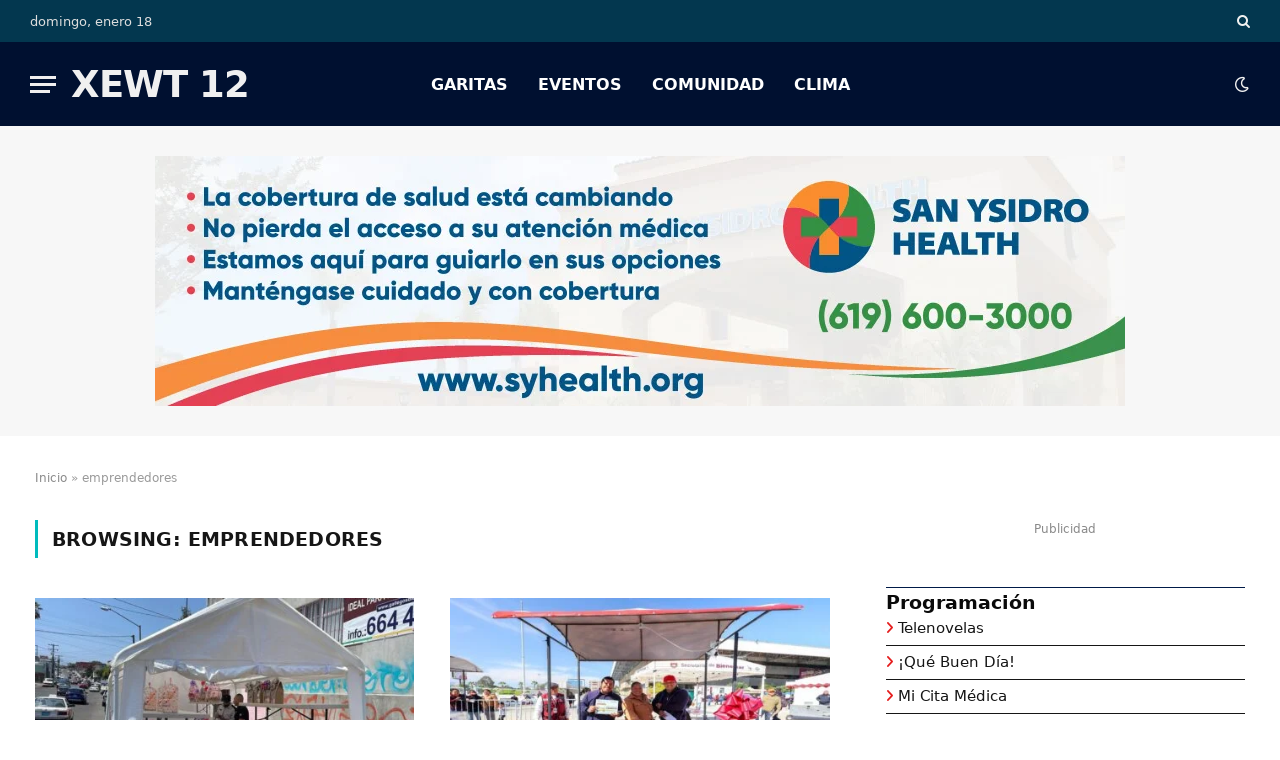

--- FILE ---
content_type: text/html; charset=UTF-8
request_url: https://xewt12.com/tag/emprendedores/
body_size: 21078
content:
<!DOCTYPE html><html lang="es" class="s-light site-s-light"><head><script data-no-optimize="1">var litespeed_docref=sessionStorage.getItem("litespeed_docref");litespeed_docref&&(Object.defineProperty(document,"referrer",{get:function(){return litespeed_docref}}),sessionStorage.removeItem("litespeed_docref"));</script> <meta charset="UTF-8" /><meta name="viewport" content="width=device-width, initial-scale=1" /><meta name='robots' content='index, follow, max-image-preview:large, max-snippet:-1, max-video-preview:-1' /><title>emprendedores archivos - XEWT 12</title><link rel="preload" as="font" href="https://xewt12.com/wp-content/themes/smart-mag/css/icons/fonts/ts-icons.woff2?v3.2" type="font/woff2" crossorigin="anonymous" /><link rel="canonical" href="https://xewt12.com/tag/emprendedores/" /><meta property="og:locale" content="es_MX" /><meta property="og:type" content="article" /><meta property="og:title" content="emprendedores archivos - XEWT 12" /><meta property="og:url" content="https://xewt12.com/tag/emprendedores/" /><meta property="og:site_name" content="XEWT 12" /><meta name="twitter:card" content="summary_large_image" /><meta name="twitter:site" content="@televisacalif" /> <script type="application/ld+json" class="yoast-schema-graph">{"@context":"https://schema.org","@graph":[{"@type":"CollectionPage","@id":"https://xewt12.com/tag/emprendedores/","url":"https://xewt12.com/tag/emprendedores/","name":"emprendedores archivos - XEWT 12","isPartOf":{"@id":"https://xewt12.com/#website"},"primaryImageOfPage":{"@id":"https://xewt12.com/tag/emprendedores/#primaryimage"},"image":{"@id":"https://xewt12.com/tag/emprendedores/#primaryimage"},"thumbnailUrl":"https://xewt12.com/wp-content/uploads/2024/05/Apoyan-a-mas-de-250-emprendedores-durante-festividades-por-Dia-de-las-Madres.jpg","breadcrumb":{"@id":"https://xewt12.com/tag/emprendedores/#breadcrumb"},"inLanguage":"es"},{"@type":"ImageObject","inLanguage":"es","@id":"https://xewt12.com/tag/emprendedores/#primaryimage","url":"https://xewt12.com/wp-content/uploads/2024/05/Apoyan-a-mas-de-250-emprendedores-durante-festividades-por-Dia-de-las-Madres.jpg","contentUrl":"https://xewt12.com/wp-content/uploads/2024/05/Apoyan-a-mas-de-250-emprendedores-durante-festividades-por-Dia-de-las-Madres.jpg","width":1200,"height":675},{"@type":"BreadcrumbList","@id":"https://xewt12.com/tag/emprendedores/#breadcrumb","itemListElement":[{"@type":"ListItem","position":1,"name":"Inicio","item":"https://xewt12.com/"},{"@type":"ListItem","position":2,"name":"emprendedores"}]},{"@type":"WebSite","@id":"https://xewt12.com/#website","url":"https://xewt12.com/","name":"XEWT 12","description":"Canal 12","publisher":{"@id":"https://xewt12.com/#organization"},"potentialAction":[{"@type":"SearchAction","target":{"@type":"EntryPoint","urlTemplate":"https://xewt12.com/?s={search_term_string}"},"query-input":{"@type":"PropertyValueSpecification","valueRequired":true,"valueName":"search_term_string"}}],"inLanguage":"es"},{"@type":"Organization","@id":"https://xewt12.com/#organization","name":"XEWT 12","alternateName":"Televisa Canal 12","url":"https://xewt12.com/","logo":{"@type":"ImageObject","inLanguage":"es","@id":"https://xewt12.com/#/schema/logo/image/","url":"https://xewt12.com/wp-content/uploads/2023/06/logo-retina.png","contentUrl":"https://xewt12.com/wp-content/uploads/2023/06/logo-retina.png","width":228,"height":98,"caption":"XEWT 12"},"image":{"@id":"https://xewt12.com/#/schema/logo/image/"},"sameAs":["https://www.facebook.com/TelevisaCalifornias","https://x.com/televisacalif","https://www.instagram.com/televisacalifornias"]}]}</script> <link rel='dns-prefetch' href='//www.googletagmanager.com' /><link rel='dns-prefetch' href='//use.fontawesome.com' /><link rel='dns-prefetch' href='//fonts.googleapis.com' /><link rel="alternate" type="application/rss+xml" title="XEWT 12 &raquo; Feed" href="https://xewt12.com/feed/" /><link rel="alternate" type="application/rss+xml" title="XEWT 12 &raquo; RSS de los comentarios" href="https://xewt12.com/comments/feed/" /><link rel="alternate" type="application/rss+xml" title="XEWT 12 &raquo; emprendedores RSS de la etiqueta" href="https://xewt12.com/tag/emprendedores/feed/" /><style id='wp-img-auto-sizes-contain-inline-css' type='text/css'>img:is([sizes=auto i],[sizes^="auto," i]){contain-intrinsic-size:3000px 1500px}
/*# sourceURL=wp-img-auto-sizes-contain-inline-css */</style><link data-optimized="2" rel="stylesheet" href="https://xewt12.com/wp-content/litespeed/css/c9a0316e5653439e307e7990ef97bbd5.css?ver=82eb0" /><style id='wp-block-paragraph-inline-css' type='text/css'>.is-small-text{font-size:.875em}.is-regular-text{font-size:1em}.is-large-text{font-size:2.25em}.is-larger-text{font-size:3em}.has-drop-cap:not(:focus):first-letter{float:left;font-size:8.4em;font-style:normal;font-weight:100;line-height:.68;margin:.05em .1em 0 0;text-transform:uppercase}body.rtl .has-drop-cap:not(:focus):first-letter{float:none;margin-left:.1em}p.has-drop-cap.has-background{overflow:hidden}:root :where(p.has-background){padding:1.25em 2.375em}:where(p.has-text-color:not(.has-link-color)) a{color:inherit}p.has-text-align-left[style*="writing-mode:vertical-lr"],p.has-text-align-right[style*="writing-mode:vertical-rl"]{rotate:180deg}
/*# sourceURL=https://xewt12.com/wp-includes/blocks/paragraph/style.min.css */</style><style id='global-styles-inline-css' type='text/css'>:root{--wp--preset--aspect-ratio--square: 1;--wp--preset--aspect-ratio--4-3: 4/3;--wp--preset--aspect-ratio--3-4: 3/4;--wp--preset--aspect-ratio--3-2: 3/2;--wp--preset--aspect-ratio--2-3: 2/3;--wp--preset--aspect-ratio--16-9: 16/9;--wp--preset--aspect-ratio--9-16: 9/16;--wp--preset--color--black: #000000;--wp--preset--color--cyan-bluish-gray: #abb8c3;--wp--preset--color--white: #ffffff;--wp--preset--color--pale-pink: #f78da7;--wp--preset--color--vivid-red: #cf2e2e;--wp--preset--color--luminous-vivid-orange: #ff6900;--wp--preset--color--luminous-vivid-amber: #fcb900;--wp--preset--color--light-green-cyan: #7bdcb5;--wp--preset--color--vivid-green-cyan: #00d084;--wp--preset--color--pale-cyan-blue: #8ed1fc;--wp--preset--color--vivid-cyan-blue: #0693e3;--wp--preset--color--vivid-purple: #9b51e0;--wp--preset--gradient--vivid-cyan-blue-to-vivid-purple: linear-gradient(135deg,rgb(6,147,227) 0%,rgb(155,81,224) 100%);--wp--preset--gradient--light-green-cyan-to-vivid-green-cyan: linear-gradient(135deg,rgb(122,220,180) 0%,rgb(0,208,130) 100%);--wp--preset--gradient--luminous-vivid-amber-to-luminous-vivid-orange: linear-gradient(135deg,rgb(252,185,0) 0%,rgb(255,105,0) 100%);--wp--preset--gradient--luminous-vivid-orange-to-vivid-red: linear-gradient(135deg,rgb(255,105,0) 0%,rgb(207,46,46) 100%);--wp--preset--gradient--very-light-gray-to-cyan-bluish-gray: linear-gradient(135deg,rgb(238,238,238) 0%,rgb(169,184,195) 100%);--wp--preset--gradient--cool-to-warm-spectrum: linear-gradient(135deg,rgb(74,234,220) 0%,rgb(151,120,209) 20%,rgb(207,42,186) 40%,rgb(238,44,130) 60%,rgb(251,105,98) 80%,rgb(254,248,76) 100%);--wp--preset--gradient--blush-light-purple: linear-gradient(135deg,rgb(255,206,236) 0%,rgb(152,150,240) 100%);--wp--preset--gradient--blush-bordeaux: linear-gradient(135deg,rgb(254,205,165) 0%,rgb(254,45,45) 50%,rgb(107,0,62) 100%);--wp--preset--gradient--luminous-dusk: linear-gradient(135deg,rgb(255,203,112) 0%,rgb(199,81,192) 50%,rgb(65,88,208) 100%);--wp--preset--gradient--pale-ocean: linear-gradient(135deg,rgb(255,245,203) 0%,rgb(182,227,212) 50%,rgb(51,167,181) 100%);--wp--preset--gradient--electric-grass: linear-gradient(135deg,rgb(202,248,128) 0%,rgb(113,206,126) 100%);--wp--preset--gradient--midnight: linear-gradient(135deg,rgb(2,3,129) 0%,rgb(40,116,252) 100%);--wp--preset--font-size--small: 13px;--wp--preset--font-size--medium: 20px;--wp--preset--font-size--large: 36px;--wp--preset--font-size--x-large: 42px;--wp--preset--spacing--20: 0.44rem;--wp--preset--spacing--30: 0.67rem;--wp--preset--spacing--40: 1rem;--wp--preset--spacing--50: 1.5rem;--wp--preset--spacing--60: 2.25rem;--wp--preset--spacing--70: 3.38rem;--wp--preset--spacing--80: 5.06rem;--wp--preset--shadow--natural: 6px 6px 9px rgba(0, 0, 0, 0.2);--wp--preset--shadow--deep: 12px 12px 50px rgba(0, 0, 0, 0.4);--wp--preset--shadow--sharp: 6px 6px 0px rgba(0, 0, 0, 0.2);--wp--preset--shadow--outlined: 6px 6px 0px -3px rgb(255, 255, 255), 6px 6px rgb(0, 0, 0);--wp--preset--shadow--crisp: 6px 6px 0px rgb(0, 0, 0);}:where(.is-layout-flex){gap: 0.5em;}:where(.is-layout-grid){gap: 0.5em;}body .is-layout-flex{display: flex;}.is-layout-flex{flex-wrap: wrap;align-items: center;}.is-layout-flex > :is(*, div){margin: 0;}body .is-layout-grid{display: grid;}.is-layout-grid > :is(*, div){margin: 0;}:where(.wp-block-columns.is-layout-flex){gap: 2em;}:where(.wp-block-columns.is-layout-grid){gap: 2em;}:where(.wp-block-post-template.is-layout-flex){gap: 1.25em;}:where(.wp-block-post-template.is-layout-grid){gap: 1.25em;}.has-black-color{color: var(--wp--preset--color--black) !important;}.has-cyan-bluish-gray-color{color: var(--wp--preset--color--cyan-bluish-gray) !important;}.has-white-color{color: var(--wp--preset--color--white) !important;}.has-pale-pink-color{color: var(--wp--preset--color--pale-pink) !important;}.has-vivid-red-color{color: var(--wp--preset--color--vivid-red) !important;}.has-luminous-vivid-orange-color{color: var(--wp--preset--color--luminous-vivid-orange) !important;}.has-luminous-vivid-amber-color{color: var(--wp--preset--color--luminous-vivid-amber) !important;}.has-light-green-cyan-color{color: var(--wp--preset--color--light-green-cyan) !important;}.has-vivid-green-cyan-color{color: var(--wp--preset--color--vivid-green-cyan) !important;}.has-pale-cyan-blue-color{color: var(--wp--preset--color--pale-cyan-blue) !important;}.has-vivid-cyan-blue-color{color: var(--wp--preset--color--vivid-cyan-blue) !important;}.has-vivid-purple-color{color: var(--wp--preset--color--vivid-purple) !important;}.has-black-background-color{background-color: var(--wp--preset--color--black) !important;}.has-cyan-bluish-gray-background-color{background-color: var(--wp--preset--color--cyan-bluish-gray) !important;}.has-white-background-color{background-color: var(--wp--preset--color--white) !important;}.has-pale-pink-background-color{background-color: var(--wp--preset--color--pale-pink) !important;}.has-vivid-red-background-color{background-color: var(--wp--preset--color--vivid-red) !important;}.has-luminous-vivid-orange-background-color{background-color: var(--wp--preset--color--luminous-vivid-orange) !important;}.has-luminous-vivid-amber-background-color{background-color: var(--wp--preset--color--luminous-vivid-amber) !important;}.has-light-green-cyan-background-color{background-color: var(--wp--preset--color--light-green-cyan) !important;}.has-vivid-green-cyan-background-color{background-color: var(--wp--preset--color--vivid-green-cyan) !important;}.has-pale-cyan-blue-background-color{background-color: var(--wp--preset--color--pale-cyan-blue) !important;}.has-vivid-cyan-blue-background-color{background-color: var(--wp--preset--color--vivid-cyan-blue) !important;}.has-vivid-purple-background-color{background-color: var(--wp--preset--color--vivid-purple) !important;}.has-black-border-color{border-color: var(--wp--preset--color--black) !important;}.has-cyan-bluish-gray-border-color{border-color: var(--wp--preset--color--cyan-bluish-gray) !important;}.has-white-border-color{border-color: var(--wp--preset--color--white) !important;}.has-pale-pink-border-color{border-color: var(--wp--preset--color--pale-pink) !important;}.has-vivid-red-border-color{border-color: var(--wp--preset--color--vivid-red) !important;}.has-luminous-vivid-orange-border-color{border-color: var(--wp--preset--color--luminous-vivid-orange) !important;}.has-luminous-vivid-amber-border-color{border-color: var(--wp--preset--color--luminous-vivid-amber) !important;}.has-light-green-cyan-border-color{border-color: var(--wp--preset--color--light-green-cyan) !important;}.has-vivid-green-cyan-border-color{border-color: var(--wp--preset--color--vivid-green-cyan) !important;}.has-pale-cyan-blue-border-color{border-color: var(--wp--preset--color--pale-cyan-blue) !important;}.has-vivid-cyan-blue-border-color{border-color: var(--wp--preset--color--vivid-cyan-blue) !important;}.has-vivid-purple-border-color{border-color: var(--wp--preset--color--vivid-purple) !important;}.has-vivid-cyan-blue-to-vivid-purple-gradient-background{background: var(--wp--preset--gradient--vivid-cyan-blue-to-vivid-purple) !important;}.has-light-green-cyan-to-vivid-green-cyan-gradient-background{background: var(--wp--preset--gradient--light-green-cyan-to-vivid-green-cyan) !important;}.has-luminous-vivid-amber-to-luminous-vivid-orange-gradient-background{background: var(--wp--preset--gradient--luminous-vivid-amber-to-luminous-vivid-orange) !important;}.has-luminous-vivid-orange-to-vivid-red-gradient-background{background: var(--wp--preset--gradient--luminous-vivid-orange-to-vivid-red) !important;}.has-very-light-gray-to-cyan-bluish-gray-gradient-background{background: var(--wp--preset--gradient--very-light-gray-to-cyan-bluish-gray) !important;}.has-cool-to-warm-spectrum-gradient-background{background: var(--wp--preset--gradient--cool-to-warm-spectrum) !important;}.has-blush-light-purple-gradient-background{background: var(--wp--preset--gradient--blush-light-purple) !important;}.has-blush-bordeaux-gradient-background{background: var(--wp--preset--gradient--blush-bordeaux) !important;}.has-luminous-dusk-gradient-background{background: var(--wp--preset--gradient--luminous-dusk) !important;}.has-pale-ocean-gradient-background{background: var(--wp--preset--gradient--pale-ocean) !important;}.has-electric-grass-gradient-background{background: var(--wp--preset--gradient--electric-grass) !important;}.has-midnight-gradient-background{background: var(--wp--preset--gradient--midnight) !important;}.has-small-font-size{font-size: var(--wp--preset--font-size--small) !important;}.has-medium-font-size{font-size: var(--wp--preset--font-size--medium) !important;}.has-large-font-size{font-size: var(--wp--preset--font-size--large) !important;}.has-x-large-font-size{font-size: var(--wp--preset--font-size--x-large) !important;}
/*# sourceURL=global-styles-inline-css */</style><style id='classic-theme-styles-inline-css' type='text/css'>/*! This file is auto-generated */
.wp-block-button__link{color:#fff;background-color:#32373c;border-radius:9999px;box-shadow:none;text-decoration:none;padding:calc(.667em + 2px) calc(1.333em + 2px);font-size:1.125em}.wp-block-file__button{background:#32373c;color:#fff;text-decoration:none}
/*# sourceURL=/wp-includes/css/classic-themes.min.css */</style><style id='font-awesome-svg-styles-default-inline-css' type='text/css'>.svg-inline--fa {
  display: inline-block;
  height: 1em;
  overflow: visible;
  vertical-align: -.125em;
}
/*# sourceURL=font-awesome-svg-styles-default-inline-css */</style><style id='font-awesome-svg-styles-inline-css' type='text/css'>.wp-block-font-awesome-icon svg::before,
   .wp-rich-text-font-awesome-icon svg::before {content: unset;}
/*# sourceURL=font-awesome-svg-styles-inline-css */</style><link rel='stylesheet' id='font-awesome-official-css' href='https://use.fontawesome.com/releases/v6.1.1/css/all.css' type='text/css' media='all' integrity="sha384-/frq1SRXYH/bSyou/HUp/hib7RVN1TawQYja658FEOodR/FQBKVqT9Ol+Oz3Olq5" crossorigin="anonymous" /><style id='smartmag-core-inline-css' type='text/css'>:root { --c-main: #00bbbd;
--c-main-rgb: 0,187,189;
--text-font: "Inter", system-ui, -apple-system, "Segoe UI", Arial, sans-serif;
--body-font: "Inter", system-ui, -apple-system, "Segoe UI", Arial, sans-serif;
--title-size-xs: 15px;
--title-size-s: 17px;
--title-fw-bold: 600;
--main-width: 1240px;
--c-excerpts: #111111;
--excerpt-size: 14px; }
.s-dark body { background-color: #0f0f1c; }
.smart-head-main .smart-head-top { --head-h: 42px; background-color: #ededed; }
.s-dark .smart-head-main .smart-head-top,
.smart-head-main .s-dark.smart-head-top { background-color: #03374f; }
.smart-head-main .smart-head-mid { --head-h: 84px; }
.s-dark .smart-head-main .smart-head-mid,
.smart-head-main .s-dark.smart-head-mid { background-color: #001030; }
.navigation-main .menu > li > a { font-size: 16px; text-transform: initial; letter-spacing: 0em; }
.navigation-main { --nav-items-space: 15px; }
.nav-hov-b .menu > li > a:before { border-width: 3px; }
.s-dark .navigation-main { --c-nav: #ffffff; }
.s-dark .navigation { --c-nav-blip: #969696; --c-nav-hov-bg: rgba(255,255,255,0.01); --c-nav-drop-bg: #0b1321; --c-nav-drop-hov-bg: rgba(255,255,255,0.03); }
.smart-head-mobile .smart-head-mid { --head-h: 70px; }
.s-dark .smart-head-mobile .smart-head-mid,
.smart-head-mobile .s-dark.smart-head-mid { background-color: #141c2b; }
.smart-head-mobile .smart-head-mid { border-bottom-width: 0px; }
.s-dark .off-canvas, .off-canvas.s-dark { background-color: #0b1321; }
.navigation-small .menu > li > a { letter-spacing: -.02em; }
.navigation-small { margin-left: calc(-1 * var(--nav-items-space)); }
.s-dark .navigation-small { --c-nav: #dddddd; }
.s-dark .smart-head .ts-button1,
.smart-head .s-dark .ts-button1 { color: #ffffff; background-color: #ff0000; }
.smart-head .ts-button1 { border-color: #910000; }
.s-dark .smart-head .ts-button1,
.smart-head .s-dark .ts-button1 { border-color: #9e0101; }
.smart-head .ts-button1 { border-radius: 45px; height: 26px; line-height: 26px; }
.s-dark .upper-footer { background-color: #001030; }
.upper-footer > .wrap { padding-top: 70px; }
.s-dark .lower-footer { background-color: #001a47; }
.post-meta .meta-item, .post-meta .text-in { font-size: 10px; text-transform: uppercase; }
.post-meta { --p-meta-sep: "\2013"; }
.block-head-c .heading { letter-spacing: 0.02em; }
.block-head-e2 .heading { font-weight: 600; color: var(--c-main); }
.block-head-f { --space-below: 0px; --line-weight: 1px; --c-line: #001a47; }
.s-dark .block-head-f { --c-line: #ffffff; }
.block-head-f { --c-border: #ffffff; }
.s-dark .block-head-f { --c-border: #1f242f; }
.block-head-f .heading { color: #0a0a0a; }
.s-dark .block-head-f .heading { color: #ededed; }
.block-head-f { padding-top: 3px; padding-bottom: 3px; }
.entry-content { font-weight: normal; }
.site-s-light .entry-content { color: #161616; }
.s-dark .entry-content { color: #f2f2f2; }
.post-share-b:not(.is-not-global) .service { background-color: #21bedd; background-color: #31a57f; }
.s-dark .spc-newsletter-c { background-color: #14181f; }
.a-wrap-2:not(._) { margin-top: 0px; }
@media (min-width: 1200px) { .loop-list .post-title { font-size: 22px; } }
@media (min-width: 941px) and (max-width: 1200px) { .navigation-main .menu > li > a { font-size: calc(10px + (16px - 10px) * .7); } }


/*# sourceURL=smartmag-core-inline-css */</style><link rel='stylesheet' id='font-awesome-official-v4shim-css' href='https://use.fontawesome.com/releases/v6.1.1/css/v4-shims.css' type='text/css' media='all' integrity="sha384-4Jczmr1SlicmtiAiHGxwWtSzLJAS97HzJsKGqfC0JtZktLrPXIux1u6GJNVRRqiN" crossorigin="anonymous" /> <script type="litespeed/javascript" data-src="https://xewt12.com/wp-includes/js/jquery/jquery.min.js" id="jquery-core-js"></script> <script id="cookie-notice-front-js-before" type="litespeed/javascript">var cnArgs={"ajaxUrl":"https:\/\/xewt12.com\/wp-admin\/admin-ajax.php","nonce":"29a455c65d","hideEffect":"fade","position":"bottom","onScroll":!1,"onScrollOffset":100,"onClick":!1,"cookieName":"cookie_notice_accepted","cookieTime":2592000,"cookieTimeRejected":2592000,"globalCookie":!1,"redirection":!1,"cache":!0,"revokeCookies":!1,"revokeCookiesOpt":"automatic"}</script> 
 <script type="litespeed/javascript" data-src="https://www.googletagmanager.com/gtag/js?id=GT-5TGBGG4" id="google_gtagjs-js"></script> <script id="google_gtagjs-js-after" type="litespeed/javascript">window.dataLayer=window.dataLayer||[];function gtag(){dataLayer.push(arguments)}
gtag("set","linker",{"domains":["xewt12.com"]});gtag("js",new Date());gtag("set","developer_id.dZTNiMT",!0);gtag("config","GT-5TGBGG4")</script> <link rel="https://api.w.org/" href="https://xewt12.com/wp-json/" /><link rel="alternate" title="JSON" type="application/json" href="https://xewt12.com/wp-json/wp/v2/tags/1140" /><link rel="EditURI" type="application/rsd+xml" title="RSD" href="https://xewt12.com/xmlrpc.php?rsd" /><meta name="generator" content="WordPress 6.9" /><style type="text/css" media="screen">.g { margin:0px; padding:0px; overflow:hidden; line-height:1; zoom:1; }
	.g img { height:auto; }
	.g-col { position:relative; float:left; }
	.g-col:first-child { margin-left: 0; }
	.g-col:last-child { margin-right: 0; }
	.g-wall { display:block; position:fixed; left:0; top:0; width:100%; height:100%; z-index:-1; }
	.woocommerce-page .g, .bbpress-wrapper .g { margin: 20px auto; clear:both; }
	.g-1 { margin:0px 0px 0px 0px; width:100%; max-width:970px; height:100%; max-height:250px; }
	.g-2 { margin:0px 0px 0px 0px; width:100%; max-width:300px; height:100%; max-height:300px; }
	.g-3 { margin:0px 0px 0px 0px; width:100%; max-width:300px; height:100%; max-height:600px; }
	@media only screen and (max-width: 480px) {
		.g-col, .g-dyn, .g-single { width:100%; margin-left:0; margin-right:0; }
		.woocommerce-page .g, .bbpress-wrapper .g { margin: 10px auto; }
	}</style><meta name="generator" content="Site Kit by Google 1.167.0" /> <script type="litespeed/javascript">var BunyadSchemeKey='bunyad-scheme';(()=>{const d=document.documentElement;const c=d.classList;var scheme=localStorage.getItem(BunyadSchemeKey);if(scheme){d.dataset.origClass=c;scheme==='dark'?c.remove('s-light','site-s-light'):c.remove('s-dark','site-s-dark');c.add('site-s-'+scheme,'s-'+scheme)}})()</script> <meta name="generator" content="Elementor 3.33.2; features: e_font_icon_svg, additional_custom_breakpoints; settings: css_print_method-external, google_font-enabled, font_display-auto"><style>.e-con.e-parent:nth-of-type(n+4):not(.e-lazyloaded):not(.e-no-lazyload),
				.e-con.e-parent:nth-of-type(n+4):not(.e-lazyloaded):not(.e-no-lazyload) * {
					background-image: none !important;
				}
				@media screen and (max-height: 1024px) {
					.e-con.e-parent:nth-of-type(n+3):not(.e-lazyloaded):not(.e-no-lazyload),
					.e-con.e-parent:nth-of-type(n+3):not(.e-lazyloaded):not(.e-no-lazyload) * {
						background-image: none !important;
					}
				}
				@media screen and (max-height: 640px) {
					.e-con.e-parent:nth-of-type(n+2):not(.e-lazyloaded):not(.e-no-lazyload),
					.e-con.e-parent:nth-of-type(n+2):not(.e-lazyloaded):not(.e-no-lazyload) * {
						background-image: none !important;
					}
				}</style><style type="text/css" id="wp-custom-css">.s-light .home .main-full {
    background-image: url(https://xewt12.com/wp-content/uploads/2022/06/bkg-tj-sd-xewt-12.jpg.webp);
    background-repeat: no-repeat;
	background-size: contain;
}
.s-dark .home .main-full {
    background-image: url(https://xewt12.com/wp-content/uploads/2022/06/bkg-tj-sd-xewt-12-dark.jpg.webp);
    background-repeat: no-repeat;
	background-size: contain;
}
.navigation-main .menu > li > a {
    text-transform: uppercase;
}
.mobile-menu li a {
    text-transform: uppercase;
}
#menu-programacion li a {
    font-size: 1.1em;
    font-weight: 500;
}
.widget_nav_menu li {
    border-bottom: 1px solid var(--c-nav);
    padding: var(--li-pad, 8px) 0;
}

#menu-programacion li:before{ 
   content: "\f105";
   font-family:"Font Awesome 6 Free";
   font-weight: 900;
   font-style: normal;
   margin:0px 5px 0px 0px;
   text-decoration:none;
	color:#e51c1c;

} 

.widget.col-4.widget_media_image {
    text-align: center;
}
/* Estilos para los Tiempos de Espera en Garitas */

.garita-tiempo {
    display: inline-block; /* Permite aplicar padding y otros estilos */
    padding: 5px 12px;     /* Espacio interno para que no se vea apretado */
    border-radius: 15px;   /* Bordes redondeados */
    font-weight: bold;     /* Texto en negritas */
    color: #ffffff;        /* Color del texto blanco */
    font-size: 14px;       /* Tamaño de la fuente */
    min-width: 80px;       /* Ancho mínimo para que todos tengan un tamaño similar */
    text-align: center;    /* Texto centrado */
    box-shadow: 0 2px 4px rgba(0,0,0,0.1); /* Sombra sutil */
}

/* Color Verde: Tiempo de espera bajo */
.garita-verde {
    background-color: #28a745; /* Un verde agradable */
}

/* Color Amarillo: Tiempo de espera moderado */
.garita-amarillo {
    background-color: #ffc107; /* Un amarillo/ámbar */
    color: #212529; /* Texto oscuro para mejor contraste con el amarillo */
}

/* Color Rojo: Tiempo de espera alto */
.garita-rojo {
    background-color: #dc3545; /* Un rojo claro */
}

/* Estilo para cuando no hay datos disponibles */
.garita-nodata {
    background-color: #6c757d; /* Un gris neutro */
}</style></head><body class="archive tag tag-emprendedores tag-1140 wp-theme-smart-mag wp-child-theme-smart-mag-child cookies-not-set metaslider-plugin right-sidebar has-lb has-lb-sm ts-img-hov-fade layout-normal elementor-default elementor-kit-16"><div class="main-wrap"><div class="off-canvas-backdrop"></div><div class="mobile-menu-container off-canvas s-dark" id="off-canvas"><div class="off-canvas-head">
<a href="#" class="close">
<span class="visuallyhidden">Close Menu</span>
<i class="tsi tsi-times"></i>
</a><div class="ts-logo"></div></div><div class="off-canvas-content"><ul id="menu-menu-lateral" class="mobile-menu"><li id="menu-item-147977" class="menu-item menu-item-type-post_type menu-item-object-page menu-item-147977"><a href="https://xewt12.com/reporte-de-garitas-tijuana-linea-de-san-ysidro-otay-y-tecate/">Reporte de Garitas</a></li><li id="menu-item-147971" class="menu-item menu-item-type-taxonomy menu-item-object-category menu-item-147971"><a href="https://xewt12.com/category/comunidad/">Comunidad</a></li><li id="menu-item-168930" class="menu-item menu-item-type-taxonomy menu-item-object-category menu-item-168930"><a href="https://xewt12.com/category/eventos/">Eventos</a></li><li id="menu-item-147979" class="menu-item menu-item-type-post_type menu-item-object-page menu-item-147979"><a href="https://xewt12.com/contacto/">Contacto</a></li></ul><div class="off-canvas-widgets"><div id="smartmag-block-posts-small-3" class="widget ts-block-widget smartmag-widget-posts-small"><div class="block"><section class="block-wrap block-posts-small block-sc mb-none" data-id="1"><div class="widget-title block-head block-head-ac block-head-b"><h5 class="heading">Noticias recientes</h5></div><div class="block-content"><div class="loop loop-small loop-small-a loop-sep loop-small-sep grid grid-1 md:grid-1 sm:grid-1 xs:grid-1"><article class="l-post small-post small-a-post m-pos-left"><div class="media">
<a href="https://xewt12.com/comunidad/arts-district-liberty-station-recibe-designacion-estatal-como-distrito-cultural/" class="image-link media-ratio ar-bunyad-thumb" title="Arts District Liberty Station recibe designación estatal como Distrito Cultural"><img data-lazyloaded="1" src="[data-uri]" width="114" height="79" data-src="https://xewt12.com/wp-content/uploads/2026/01/Liberty-Station-300x169.jpg" class="attachment-medium size-medium wp-post-image" alt="" data-sizes="(max-width: 114px) 100vw, 114px" title="Arts District Liberty Station recibe designación estatal como Distrito Cultural" decoding="async" data-srcset="https://xewt12.com/wp-content/uploads/2026/01/Liberty-Station-300x169.jpg 300w, https://xewt12.com/wp-content/uploads/2026/01/Liberty-Station-768x432.jpg 768w, https://xewt12.com/wp-content/uploads/2026/01/Liberty-Station-150x84.jpg 150w, https://xewt12.com/wp-content/uploads/2026/01/Liberty-Station-450x253.jpg 450w, https://xewt12.com/wp-content/uploads/2026/01/Liberty-Station.jpg 1000w" /></a></div><div class="content"><div class="post-meta post-meta-a post-meta-left has-below"><h4 class="is-title post-title"><a href="https://xewt12.com/comunidad/arts-district-liberty-station-recibe-designacion-estatal-como-distrito-cultural/">Arts District Liberty Station recibe designación estatal como Distrito Cultural</a></h4><div class="post-meta-items meta-below"><span class="meta-item date"><span class="date-link"><time class="post-date" datetime="2026-01-08T16:23:03-08:00">enero 8, 2026</time></span></span></div></div></div></article><article class="l-post small-post small-a-post m-pos-left"><div class="media">
<a href="https://xewt12.com/comunidad/autoridades-de-salud-del-condado-refuerzan-llamado-a-vacunar-a-ninos-y-adolescentes/" class="image-link media-ratio ar-bunyad-thumb" title="Autoridades de Salud del Condado refuerzan llamado a vacunar a niños y adolescentes"><img data-lazyloaded="1" src="[data-uri]" width="114" height="79" data-src="https://xewt12.com/wp-content/uploads/2026/01/cropped-photo-of-male-doctor-stick-a-band-aid-to-a-2023-11-27-04-49-56-utc-810x540-1-300x200.jpg" class="attachment-medium size-medium wp-post-image" alt="" data-sizes="(max-width: 114px) 100vw, 114px" title="Autoridades de Salud del Condado refuerzan llamado a vacunar a niños y adolescentes" decoding="async" data-srcset="https://xewt12.com/wp-content/uploads/2026/01/cropped-photo-of-male-doctor-stick-a-band-aid-to-a-2023-11-27-04-49-56-utc-810x540-1-300x200.jpg 300w, https://xewt12.com/wp-content/uploads/2026/01/cropped-photo-of-male-doctor-stick-a-band-aid-to-a-2023-11-27-04-49-56-utc-810x540-1-768x512.jpg 768w, https://xewt12.com/wp-content/uploads/2026/01/cropped-photo-of-male-doctor-stick-a-band-aid-to-a-2023-11-27-04-49-56-utc-810x540-1-150x100.jpg 150w, https://xewt12.com/wp-content/uploads/2026/01/cropped-photo-of-male-doctor-stick-a-band-aid-to-a-2023-11-27-04-49-56-utc-810x540-1-450x300.jpg 450w, https://xewt12.com/wp-content/uploads/2026/01/cropped-photo-of-male-doctor-stick-a-band-aid-to-a-2023-11-27-04-49-56-utc-810x540-1.jpg 810w" /></a></div><div class="content"><div class="post-meta post-meta-a post-meta-left has-below"><h4 class="is-title post-title"><a href="https://xewt12.com/comunidad/autoridades-de-salud-del-condado-refuerzan-llamado-a-vacunar-a-ninos-y-adolescentes/">Autoridades de Salud del Condado refuerzan llamado a vacunar a niños y adolescentes</a></h4><div class="post-meta-items meta-below"><span class="meta-item date"><span class="date-link"><time class="post-date" datetime="2026-01-08T16:04:01-08:00">enero 8, 2026</time></span></span></div></div></div></article><article class="l-post small-post small-a-post m-pos-left"><div class="media">
<a href="https://xewt12.com/comunidad/las-noticias-del-condado-de-san-diego-mas-leidas-en-2025/" class="image-link media-ratio ar-bunyad-thumb" title="Las noticias del Condado de San Diego más leídas en 2025"><img data-lazyloaded="1" src="[data-uri]" width="114" height="79" data-src="https://xewt12.com/wp-content/uploads/2026/01/Top-CNC-Stories-2025-Cover-art-Warner-Bros.-Shutterstock-712x540-1-300x228.jpg" class="attachment-medium size-medium wp-post-image" alt="" data-sizes="(max-width: 114px) 100vw, 114px" title="Las noticias del Condado de San Diego más leídas en 2025" decoding="async" data-srcset="https://xewt12.com/wp-content/uploads/2026/01/Top-CNC-Stories-2025-Cover-art-Warner-Bros.-Shutterstock-712x540-1-300x228.jpg 300w, https://xewt12.com/wp-content/uploads/2026/01/Top-CNC-Stories-2025-Cover-art-Warner-Bros.-Shutterstock-712x540-1-150x114.jpg 150w, https://xewt12.com/wp-content/uploads/2026/01/Top-CNC-Stories-2025-Cover-art-Warner-Bros.-Shutterstock-712x540-1-450x341.jpg 450w, https://xewt12.com/wp-content/uploads/2026/01/Top-CNC-Stories-2025-Cover-art-Warner-Bros.-Shutterstock-712x540-1.jpg 712w" /></a></div><div class="content"><div class="post-meta post-meta-a post-meta-left has-below"><h4 class="is-title post-title"><a href="https://xewt12.com/comunidad/las-noticias-del-condado-de-san-diego-mas-leidas-en-2025/">Las noticias del Condado de San Diego más leídas en 2025</a></h4><div class="post-meta-items meta-below"><span class="meta-item date"><span class="date-link"><time class="post-date" datetime="2026-01-08T12:49:28-08:00">enero 8, 2026</time></span></span></div></div></div></article></div></div></section></div></div></div><div class="spc-social-block spc-social spc-social-b smart-head-social">
<a href="https://www.facebook.com/TelevisaCalifornias" class="link service s-facebook" target="_blank" rel="nofollow noopener">
<i class="icon tsi tsi-facebook"></i>					<span class="visuallyhidden">Facebook</span>
</a>
<a href="https://www.twitter.com/televisacalif" class="link service s-twitter" target="_blank" rel="nofollow noopener">
<i class="icon tsi tsi-twitter"></i>					<span class="visuallyhidden">X (Twitter)</span>
</a>
<a href="https://www.instagram.com/televisacalifornias" class="link service s-instagram" target="_blank" rel="nofollow noopener">
<i class="icon tsi tsi-instagram"></i>					<span class="visuallyhidden">Instagram</span>
</a></div></div></div><div class="smart-head smart-head-a smart-head-main" id="smart-head" data-sticky="auto" data-sticky-type="smart" data-sticky-full><div class="smart-head-row smart-head-top s-dark smart-head-row-full"><div class="inner full"><div class="items items-left ">
<span class="h-date">
domingo, enero 18</span></div><div class="items items-center empty"></div><div class="items items-right "><a href="#" class="search-icon has-icon-only is-icon" title="Search">
<i class="tsi tsi-search"></i>
</a></div></div></div><div class="smart-head-row smart-head-mid smart-head-row-3 s-dark has-center-nav smart-head-row-full"><div class="inner full"><div class="items items-left ">
<button class="offcanvas-toggle has-icon" type="button" aria-label="Menu">
<span class="hamburger-icon hamburger-icon-a">
<span class="inner"></span>
</span>
</button>	<a href="https://xewt12.com/" title="XEWT 12" rel="home" class="logo-link ts-logo text-logo">
<span>
XEWT 12
</span>
</a></div><div class="items items-center "><div class="nav-wrap"><nav class="navigation navigation-main nav-hov-b"><ul id="menu-main-menu" class="menu"><li id="menu-item-147959" class="menu-item menu-item-type-post_type menu-item-object-page menu-item-147959"><a href="https://xewt12.com/reporte-de-garitas-tijuana-linea-de-san-ysidro-otay-y-tecate/">Garitas</a></li><li id="menu-item-168931" class="menu-item menu-item-type-taxonomy menu-item-object-category menu-cat-5669 menu-item-168931"><a href="https://xewt12.com/category/eventos/">Eventos</a></li><li id="menu-item-136641" class="menu-item menu-item-type-post_type menu-item-object-page menu-item-136641"><a href="https://xewt12.com/comunidad/">Comunidad</a></li><li id="menu-item-140695" class="menu-item menu-item-type-post_type menu-item-object-page menu-item-140695"><a href="https://xewt12.com/clima/">Clima</a></li></ul></nav></div></div><div class="items items-right "><div class="h-text h-text4"><div onclick="window.location='https://xewt12.com/clima/';" style="cursor: pointer;"><div
class="elfsight-widget-weather elfsight-widget"
data-elfsight-weather-options="%7B%22typeLocation%22%3A%22specificLocation%22%2C%22location%22%3A%22San%20Diego%22%2C%22customLocationName%22%3A%22%22%2C%22lang%22%3A%22es%22%2C%22units%22%3A%22imperial%22%2C%22windUnits%22%3A%22miles%22%2C%22pressureUnits%22%3A%22mb%22%2C%22timeFormat%22%3A%2224%22%2C%22layout%22%3A%22currentWeather%22%2C%22backgroundType%22%3A%22image%22%2C%22backgroundColor%22%3A%22rgb%283%2C%2055%2C%2079%29%22%2C%22dailyForecastBackgroundColor%22%3A%22rgb%28250%2C%20250%2C%20250%29%22%2C%22currentTemperatureSize%22%3A16%2C%22currentWeatherSize%22%3A18%2C%22iconsAnimation%22%3Atrue%2C%22showUnits%22%3Atrue%2C%22showAllDays%22%3Afalse%2C%22widgetId%22%3A%222%22%7D"
data-elfsight-weather-version="1.3.1"
data-elfsight-widget-id="elfsight-weather-2"></div></div></div><div class="scheme-switcher has-icon-only">
<a href="#" class="toggle is-icon toggle-dark" title="Switch to Dark Design - easier on eyes.">
<i class="icon tsi tsi-moon"></i>
</a>
<a href="#" class="toggle is-icon toggle-light" title="Switch to Light Design.">
<i class="icon tsi tsi-bright"></i>
</a></div></div></div></div></div><div class="smart-head smart-head-a smart-head-mobile" id="smart-head-mobile" data-sticky="mid" data-sticky-type="smart" data-sticky-full><div class="smart-head-row smart-head-mid smart-head-row-3 s-dark smart-head-row-full"><div class="inner wrap"><div class="items items-left ">
<button class="offcanvas-toggle has-icon" type="button" aria-label="Menu">
<span class="hamburger-icon hamburger-icon-a">
<span class="inner"></span>
</span>
</button></div><div class="items items-center ">
<a href="https://xewt12.com/" title="XEWT 12" rel="home" class="logo-link ts-logo text-logo">
<span>
XEWT 12
</span>
</a></div><div class="items items-right "><div class="scheme-switcher has-icon-only">
<a href="#" class="toggle is-icon toggle-dark" title="Switch to Dark Design - easier on eyes.">
<i class="icon tsi tsi-moon"></i>
</a>
<a href="#" class="toggle is-icon toggle-light" title="Switch to Light Design.">
<i class="icon tsi tsi-bright"></i>
</a></div><a href="#" class="search-icon has-icon-only is-icon" title="Search">
<i class="tsi tsi-search"></i>
</a></div></div></div></div><div class="a-wrap a-wrap-base a-wrap-2 a-wrap-bg"><div class="g g-1"><div class="g-dyn a-413 c-1"><a class="gofollow" data-track="NDEzLDEsNjA=" href="https://www.syhealth.org/" target="_blank"><img data-lazyloaded="1" src="[data-uri]" width="970" height="250" data-src="https://xewt12.com/wp-content/uploads/2025/10/bnr-970-250-SYH-10.21.25-01.31.26.jpg" /></a></div><div class="g-dyn a-422 c-2"><a class="gofollow" data-track="NDIyLDEsNjA=" href="https://www.swccd.edu/#googtrans(en|es)" target="_blank"><img data-lazyloaded="1" src="[data-uri]" width="970" height="250" data-src="https://xewt12.com/wp-content/uploads/2025/12/Bnr-970x250_SWCCD-WINTER_12.08.25-02.08.26.gif" /></a></div><div class="g-dyn a-419 c-3"><a class="gofollow" data-track="NDE5LDEsNjA=" href="https://enrollnow.cvesd.org/" target="_blank"><img data-lazyloaded="1" src="[data-uri]" width="970" height="250" data-src="https://xewt12.com/wp-content/uploads/2025/11/bnr-970x250-CVESD-12.01.25-02.28.26.jpg" /></a></div></div></div><nav class="breadcrumbs is-full-width breadcrumbs-a" id="breadcrumb"><div class="inner ts-contain "><span><span><a href="https://xewt12.com/">Inicio</a></span> » <span class="breadcrumb_last" aria-current="page">emprendedores</span></span></div></nav><div class="main ts-contain cf right-sidebar"><div class="ts-row"><div class="col-8 main-content"><h1 class="archive-heading">
Browsing: <span>emprendedores</span></h1><section class="block-wrap block-grid mb-none" data-id="2"><div class="block-content"><div class="loop loop-grid loop-grid-base grid grid-2 md:grid-2 xs:grid-1"><article class="l-post grid-post grid-base-post"><div class="media">
<a href="https://xewt12.com/noticias/apoyan-a-mas-de-250-emprendedores-durante-festividades-por-dia-de-las-madres/" class="image-link media-ratio ratio-16-9" title="Apoyan a más de 250 emprendedores durante festividades por Día de las Madres"><img loading="lazy" width="390" height="219" src="https://xewt12.com/wp-content/uploads/2024/05/Apoyan-a-mas-de-250-emprendedores-durante-festividades-por-Dia-de-las-Madres-450x253.jpg.webp" class="attachment-bunyad-grid size-bunyad-grid no-lazy skip-lazy wp-post-image" alt="" sizes="(max-width: 390px) 100vw, 390px" title="Apoyan a más de 250 emprendedores durante festividades por Día de las Madres" decoding="async" srcset="https://xewt12.com/wp-content/uploads/2024/05/Apoyan-a-mas-de-250-emprendedores-durante-festividades-por-Dia-de-las-Madres-450x253.jpg.webp 450w, https://xewt12.com/wp-content/uploads/2024/05/Apoyan-a-mas-de-250-emprendedores-durante-festividades-por-Dia-de-las-Madres-300x169.jpg.webp 300w, https://xewt12.com/wp-content/uploads/2024/05/Apoyan-a-mas-de-250-emprendedores-durante-festividades-por-Dia-de-las-Madres-1024x576.jpg.webp 1024w, https://xewt12.com/wp-content/uploads/2024/05/Apoyan-a-mas-de-250-emprendedores-durante-festividades-por-Dia-de-las-Madres-768x432.jpg.webp 768w, https://xewt12.com/wp-content/uploads/2024/05/Apoyan-a-mas-de-250-emprendedores-durante-festividades-por-Dia-de-las-Madres-150x84.jpg.webp 150w, https://xewt12.com/wp-content/uploads/2024/05/Apoyan-a-mas-de-250-emprendedores-durante-festividades-por-Dia-de-las-Madres.jpg.webp 1200w" /></a></div><div class="content"><div class="post-meta post-meta-a has-below"><h2 class="is-title post-title"><a href="https://xewt12.com/noticias/apoyan-a-mas-de-250-emprendedores-durante-festividades-por-dia-de-las-madres/">Apoyan a más de 250 emprendedores durante festividades por Día de las Madres</a></h2><div class="post-meta-items meta-below"><span class="meta-item post-cat">
<a href="https://xewt12.com/category/noticias/" class="category term-color-29" rel="category">Noticias</a>
</span>
<span class="meta-item date"><span class="date-link"><time class="post-date" datetime="2024-05-14T16:19:11-07:00">mayo 14, 2024</time></span></span></div></div><div class="excerpt"><p>Tijuana, Baja California, 14 de mayo de 2024 &#8211; la Dirección de Inspección y Verificación Municipal, apoyó a más de&hellip;</p></div></div></article><article class="l-post grid-post grid-base-post"><div class="media">
<a href="https://xewt12.com/noticias/entregan-carritos-de-comida-a-emprendedores-de-tijuana/" class="image-link media-ratio ratio-16-9" title="Entregan carritos de comida a emprendedores de Tijuana"><img data-lazyloaded="1" src="[data-uri]" loading="lazy" width="390" height="219" data-src="https://xewt12.com/wp-content/uploads/2024/02/Entregan-carritos-de-comida-a-emprendedores-de-Tijuana-450x253.jpg.webp" class="attachment-bunyad-medium size-bunyad-medium wp-post-image" alt="" data-sizes="(max-width: 390px) 100vw, 390px" title="Entregan carritos de comida a emprendedores de Tijuana" decoding="async" data-srcset="https://xewt12.com/wp-content/uploads/2024/02/Entregan-carritos-de-comida-a-emprendedores-de-Tijuana-450x253.jpg.webp 450w, https://xewt12.com/wp-content/uploads/2024/02/Entregan-carritos-de-comida-a-emprendedores-de-Tijuana-300x169.jpg.webp 300w, https://xewt12.com/wp-content/uploads/2024/02/Entregan-carritos-de-comida-a-emprendedores-de-Tijuana-1024x576.jpg.webp 1024w, https://xewt12.com/wp-content/uploads/2024/02/Entregan-carritos-de-comida-a-emprendedores-de-Tijuana-768x432.jpg.webp 768w, https://xewt12.com/wp-content/uploads/2024/02/Entregan-carritos-de-comida-a-emprendedores-de-Tijuana-150x84.jpg.webp 150w, https://xewt12.com/wp-content/uploads/2024/02/Entregan-carritos-de-comida-a-emprendedores-de-Tijuana.jpg.webp 1200w" /></a></div><div class="content"><div class="post-meta post-meta-a has-below"><h2 class="is-title post-title"><a href="https://xewt12.com/noticias/entregan-carritos-de-comida-a-emprendedores-de-tijuana/">Entregan carritos de comida a emprendedores de Tijuana</a></h2><div class="post-meta-items meta-below"><span class="meta-item post-cat">
<a href="https://xewt12.com/category/noticias/" class="category term-color-29" rel="category">Noticias</a>
</span>
<span class="meta-item date"><span class="date-link"><time class="post-date" datetime="2024-02-14T10:36:36-08:00">febrero 14, 2024</time></span></span></div></div><div class="excerpt"><p>Tijuana, Baja California, 14 de febrero 2024 &#8211; El Ayuntamiento de Tijuana entregó un total de 60 carritos para venta&hellip;</p></div></div></article></div><nav class="main-pagination pagination-numbers" data-type="numbers"></nav></div></section></div><aside class="col-4 main-sidebar has-sep" data-sticky="1"><div class="inner theiaStickySidebar"><div id="smartmag-block-codes-1" class="widget ts-block-widget smartmag-widget-codes"><div class="block"><div class="a-wrap"><div class="label">Publicidad</div></div></div></div><div id="nav_menu-4" class="widget widget_nav_menu"><div class="widget-title block-head block-head-ac block-head block-head-ac block-head-f is-left has-style"><h5 class="heading">Programación</h5></div><div class="menu-programacion-container"><ul id="menu-programacion" class="menu"><li id="menu-item-127247" class="menu-item menu-item-type-post_type menu-item-object-page menu-item-127247"><a href="https://xewt12.com/programas/telenovelas/">Telenovelas</a></li><li id="menu-item-127246" class="menu-item menu-item-type-post_type menu-item-object-page menu-item-127246"><a href="https://xewt12.com/?page_id=126992">¡Qué Buen Día!</a></li><li id="menu-item-127245" class="menu-item menu-item-type-post_type menu-item-object-page menu-item-127245"><a href="https://xewt12.com/programas/mi-cita-medica/">Mi Cita Médica</a></li><li id="menu-item-127244" class="menu-item menu-item-type-post_type menu-item-object-page menu-item-127244"><a href="https://xewt12.com/?page_id=126996">En La Cocina Con Gerónimo</a></li><li id="menu-item-127243" class="menu-item menu-item-type-post_type menu-item-object-page menu-item-127243"><a href="https://xewt12.com/?page_id=126998">En Boca De Todos</a></li><li id="menu-item-127242" class="menu-item menu-item-type-post_type menu-item-object-page menu-item-127242"><a href="https://xewt12.com/programas/mas-que-palabras/">Más Que Palabras</a></li><li id="menu-item-127241" class="menu-item menu-item-type-post_type menu-item-object-page menu-item-127241"><a href="https://xewt12.com/?page_id=127002">Los Deportes</a></li><li id="menu-item-127240" class="menu-item menu-item-type-post_type menu-item-object-page menu-item-127240"><a href="https://xewt12.com/?page_id=127004">Las Noticias</a></li></ul></div></div><div id="zkzexjvtfe-2" class="widget zkzexjvtfe"></div><div id="bunyad-social-3" class="widget widget-social-b"><div class="widget-title block-head block-head-ac block-head block-head-ac block-head-f is-left has-style"><h5 class="heading">Síguenos</h5></div><div class="spc-social-follow spc-social-follow-c spc-social-colors spc-social-colored has-counts"><ul class="services grid grid-1 md:grid-4 sm:grid-2" itemscope itemtype="http://schema.org/Organization"><link itemprop="url" href="https://xewt12.com/"><li class="service-wrap"><a href="https://www.facebook.com/TelevisaCalifornias" class="service service-link s-facebook" target="_blank" itemprop="sameAs" rel="nofollow noopener">
<i class="the-icon tsi tsi-facebook"></i>
<span class="label">Facebook</span>
</a></li><li class="service-wrap"><a href="https://twitter.com/televisacalif" class="service service-link s-twitter" target="_blank" itemprop="sameAs" rel="nofollow noopener">
<i class="the-icon tsi tsi-twitter"></i>
<span class="label">X (Twitter)</span>
</a></li><li class="service-wrap"><a href="https://www.instagram.com/televisacalifornias" class="service service-link s-instagram" target="_blank" itemprop="sameAs" rel="nofollow noopener">
<i class="the-icon tsi tsi-instagram"></i>
<span class="label">Instagram</span>
</a></li></ul></div></div></div></aside></div></div><footer class="main-footer cols-gap-lg footer-classic s-dark"><div class="lower-footer classic-footer-lower"><div class="ts-contain wrap"><div class="inner"><div class="copyright">
&copy; 2026 Sitio desarrollado por <a href="https://www.laboratoriodigital.net" target="_blank">Laboratorio Digital</a>.</div><div class="links"><div class="menu-footer-links-container"><ul id="menu-footer-links" class="menu"><li id="menu-item-127507" class="menu-item menu-item-type-post_type menu-item-object-page menu-item-privacy-policy menu-item-127507"><a rel="privacy-policy" href="https://xewt12.com/politica-de-privacidad/">Políticas de Privacidad</a></li><li id="menu-item-141151" class="menu-item menu-item-type-post_type menu-item-object-page menu-item-141151"><a href="https://xewt12.com/aviso-acerca-de-cookies/">Aviso Acerca de Cookies</a></li><li id="menu-item-141604" class="menu-item menu-item-type-post_type menu-item-object-page menu-item-141604"><a href="https://xewt12.com/aviso-de-california/">Aviso de California</a></li><li id="menu-item-141392" class="menu-item menu-item-type-post_type menu-item-object-page menu-item-141392"><a href="https://xewt12.com/no-venda-mi-informacion-personal/">No Venda Mi Información Personal</a></li><li id="menu-item-141777" class="menu-item menu-item-type-post_type menu-item-object-page menu-item-141777"><a href="https://xewt12.com/ad-disclaimer/">Ad Disclaimer</a></li><li id="menu-item-127508" class="menu-item menu-item-type-post_type menu-item-object-page menu-item-127508"><a href="https://xewt12.com/contacto/">Contacto</a></li></ul></div></div></div></div></div></footer></div><div class="search-modal-wrap" data-scheme=""><div class="search-modal-box" role="dialog" aria-modal="true"><form method="get" class="search-form" action="https://xewt12.com/">
<input type="search" class="search-field live-search-query" name="s" placeholder="Search..." value="" required /><button type="submit" class="search-submit visuallyhidden">Submit</button><p class="message">
Type above and press <em>Enter</em> to search. Press <em>Esc</em> to cancel.</p></form></div></div> <script type="speculationrules">{"prefetch":[{"source":"document","where":{"and":[{"href_matches":"/*"},{"not":{"href_matches":["/wp-*.php","/wp-admin/*","/wp-content/uploads/*","/wp-content/*","/wp-content/plugins/*","/wp-content/themes/smart-mag-child/*","/wp-content/themes/smart-mag/*","/*\\?(.+)"]}},{"not":{"selector_matches":"a[rel~=\"nofollow\"]"}},{"not":{"selector_matches":".no-prefetch, .no-prefetch a"}}]},"eagerness":"conservative"}]}</script> <script type="litespeed/javascript">const lazyloadRunObserver=()=>{const lazyloadBackgrounds=document.querySelectorAll(`.e-con.e-parent:not(.e-lazyloaded)`);const lazyloadBackgroundObserver=new IntersectionObserver((entries)=>{entries.forEach((entry)=>{if(entry.isIntersecting){let lazyloadBackground=entry.target;if(lazyloadBackground){lazyloadBackground.classList.add('e-lazyloaded')}
lazyloadBackgroundObserver.unobserve(entry.target)}})},{rootMargin:'200px 0px 200px 0px'});lazyloadBackgrounds.forEach((lazyloadBackground)=>{lazyloadBackgroundObserver.observe(lazyloadBackground)})};const events=['DOMContentLiteSpeedLoaded','elementor/lazyload/observe',];events.forEach((event)=>{document.addEventListener(event,lazyloadRunObserver)})</script> <script id="adrotate-groups-js-extra" type="litespeed/javascript">var impression_object={"ajax_url":"https://xewt12.com/wp-admin/admin-ajax.php"}</script> <script id="adrotate-clicker-js-extra" type="litespeed/javascript">var click_object={"ajax_url":"https://xewt12.com/wp-admin/admin-ajax.php"}</script> <script id="wp-i18n-js-after" type="litespeed/javascript">wp.i18n.setLocaleData({'text direction\u0004ltr':['ltr']})</script> <script id="contact-form-7-js-translations" type="litespeed/javascript">(function(domain,translations){var localeData=translations.locale_data[domain]||translations.locale_data.messages;localeData[""].domain=domain;wp.i18n.setLocaleData(localeData,domain)})("contact-form-7",{"translation-revision-date":"2025-10-15 14:20:18+0000","generator":"GlotPress\/4.0.2","domain":"messages","locale_data":{"messages":{"":{"domain":"messages","plural-forms":"nplurals=2; plural=n != 1;","lang":"es_MX"},"This contact form is placed in the wrong place.":["Este formulario de contacto est\u00e1 situado en el lugar incorrecto."],"Error:":["Error:"]}},"comment":{"reference":"includes\/js\/index.js"}})</script> <script id="contact-form-7-js-before" type="litespeed/javascript">var wpcf7={"api":{"root":"https:\/\/xewt12.com\/wp-json\/","namespace":"contact-form-7\/v1"},"cached":1}</script> <script type="litespeed/javascript" data-src="https://www.google.com/recaptcha/api.js?render=6Leg9_IhAAAAADFQxxlV-OY7BVh1jBVk_Zz2UREX&amp;ver=3.0" id="google-recaptcha-js"></script> <script id="wpcf7-recaptcha-js-before" type="litespeed/javascript">var wpcf7_recaptcha={"sitekey":"6Leg9_IhAAAAADFQxxlV-OY7BVh1jBVk_Zz2UREX","actions":{"homepage":"homepage","contactform":"contactform"}}</script> <script id="smartmag-theme-js-extra" type="litespeed/javascript">var Bunyad={"ajaxurl":"https://xewt12.com/wp-admin/admin-ajax.php"}</script>  <script type="litespeed/javascript">jQuery(document).ready(function(){if(jQuery.fn.gslider){jQuery('.g-1').gslider({groupid:1,speed:6000,repeat_impressions:'Y'});jQuery('.g-2').gslider({groupid:2,speed:6000,repeat_impressions:'Y'});jQuery('.g-3').gslider({groupid:3,speed:6000,repeat_impressions:'Y'})}})</script> <div id="cookie-notice" role="dialog" class="cookie-notice-hidden cookie-revoke-hidden cn-position-bottom" aria-label="Cookie Notice" style="background-color: rgba(8,7,45,0.8);"><div class="cookie-notice-container" style="color: #fff"><span id="cn-notice-text" class="cn-text-container">Utilizamos cookies para asegurar que damos la mejor experiencia al usuario en nuestra web. Si sigues utilizando este sitio asumiremos que estás de acuerdo.</span><span id="cn-notice-buttons" class="cn-buttons-container"><button id="cn-accept-cookie" data-cookie-set="accept" class="cn-set-cookie cn-button" aria-label="ok 👍" style="background-color: #009dd6">ok 👍</button><button id="cn-refuse-cookie" data-cookie-set="refuse" class="cn-set-cookie cn-button" aria-label="No acepto" style="background-color: #009dd6">No acepto</button><button data-link-url="https://xewt12.com/politica-de-privacidad/" data-link-target="_blank" id="cn-more-info" class="cn-more-info cn-button" aria-label="Política de privacidad" style="background-color: #009dd6">Política de privacidad</button></span><button id="cn-close-notice" data-cookie-set="accept" class="cn-close-icon" aria-label="No acepto"></button></div></div>
 <script data-no-optimize="1">window.lazyLoadOptions=Object.assign({},{threshold:300},window.lazyLoadOptions||{});!function(t,e){"object"==typeof exports&&"undefined"!=typeof module?module.exports=e():"function"==typeof define&&define.amd?define(e):(t="undefined"!=typeof globalThis?globalThis:t||self).LazyLoad=e()}(this,function(){"use strict";function e(){return(e=Object.assign||function(t){for(var e=1;e<arguments.length;e++){var n,a=arguments[e];for(n in a)Object.prototype.hasOwnProperty.call(a,n)&&(t[n]=a[n])}return t}).apply(this,arguments)}function o(t){return e({},at,t)}function l(t,e){return t.getAttribute(gt+e)}function c(t){return l(t,vt)}function s(t,e){return function(t,e,n){e=gt+e;null!==n?t.setAttribute(e,n):t.removeAttribute(e)}(t,vt,e)}function i(t){return s(t,null),0}function r(t){return null===c(t)}function u(t){return c(t)===_t}function d(t,e,n,a){t&&(void 0===a?void 0===n?t(e):t(e,n):t(e,n,a))}function f(t,e){et?t.classList.add(e):t.className+=(t.className?" ":"")+e}function _(t,e){et?t.classList.remove(e):t.className=t.className.replace(new RegExp("(^|\\s+)"+e+"(\\s+|$)")," ").replace(/^\s+/,"").replace(/\s+$/,"")}function g(t){return t.llTempImage}function v(t,e){!e||(e=e._observer)&&e.unobserve(t)}function b(t,e){t&&(t.loadingCount+=e)}function p(t,e){t&&(t.toLoadCount=e)}function n(t){for(var e,n=[],a=0;e=t.children[a];a+=1)"SOURCE"===e.tagName&&n.push(e);return n}function h(t,e){(t=t.parentNode)&&"PICTURE"===t.tagName&&n(t).forEach(e)}function a(t,e){n(t).forEach(e)}function m(t){return!!t[lt]}function E(t){return t[lt]}function I(t){return delete t[lt]}function y(e,t){var n;m(e)||(n={},t.forEach(function(t){n[t]=e.getAttribute(t)}),e[lt]=n)}function L(a,t){var o;m(a)&&(o=E(a),t.forEach(function(t){var e,n;e=a,(t=o[n=t])?e.setAttribute(n,t):e.removeAttribute(n)}))}function k(t,e,n){f(t,e.class_loading),s(t,st),n&&(b(n,1),d(e.callback_loading,t,n))}function A(t,e,n){n&&t.setAttribute(e,n)}function O(t,e){A(t,rt,l(t,e.data_sizes)),A(t,it,l(t,e.data_srcset)),A(t,ot,l(t,e.data_src))}function w(t,e,n){var a=l(t,e.data_bg_multi),o=l(t,e.data_bg_multi_hidpi);(a=nt&&o?o:a)&&(t.style.backgroundImage=a,n=n,f(t=t,(e=e).class_applied),s(t,dt),n&&(e.unobserve_completed&&v(t,e),d(e.callback_applied,t,n)))}function x(t,e){!e||0<e.loadingCount||0<e.toLoadCount||d(t.callback_finish,e)}function M(t,e,n){t.addEventListener(e,n),t.llEvLisnrs[e]=n}function N(t){return!!t.llEvLisnrs}function z(t){if(N(t)){var e,n,a=t.llEvLisnrs;for(e in a){var o=a[e];n=e,o=o,t.removeEventListener(n,o)}delete t.llEvLisnrs}}function C(t,e,n){var a;delete t.llTempImage,b(n,-1),(a=n)&&--a.toLoadCount,_(t,e.class_loading),e.unobserve_completed&&v(t,n)}function R(i,r,c){var l=g(i)||i;N(l)||function(t,e,n){N(t)||(t.llEvLisnrs={});var a="VIDEO"===t.tagName?"loadeddata":"load";M(t,a,e),M(t,"error",n)}(l,function(t){var e,n,a,o;n=r,a=c,o=u(e=i),C(e,n,a),f(e,n.class_loaded),s(e,ut),d(n.callback_loaded,e,a),o||x(n,a),z(l)},function(t){var e,n,a,o;n=r,a=c,o=u(e=i),C(e,n,a),f(e,n.class_error),s(e,ft),d(n.callback_error,e,a),o||x(n,a),z(l)})}function T(t,e,n){var a,o,i,r,c;t.llTempImage=document.createElement("IMG"),R(t,e,n),m(c=t)||(c[lt]={backgroundImage:c.style.backgroundImage}),i=n,r=l(a=t,(o=e).data_bg),c=l(a,o.data_bg_hidpi),(r=nt&&c?c:r)&&(a.style.backgroundImage='url("'.concat(r,'")'),g(a).setAttribute(ot,r),k(a,o,i)),w(t,e,n)}function G(t,e,n){var a;R(t,e,n),a=e,e=n,(t=Et[(n=t).tagName])&&(t(n,a),k(n,a,e))}function D(t,e,n){var a;a=t,(-1<It.indexOf(a.tagName)?G:T)(t,e,n)}function S(t,e,n){var a;t.setAttribute("loading","lazy"),R(t,e,n),a=e,(e=Et[(n=t).tagName])&&e(n,a),s(t,_t)}function V(t){t.removeAttribute(ot),t.removeAttribute(it),t.removeAttribute(rt)}function j(t){h(t,function(t){L(t,mt)}),L(t,mt)}function F(t){var e;(e=yt[t.tagName])?e(t):m(e=t)&&(t=E(e),e.style.backgroundImage=t.backgroundImage)}function P(t,e){var n;F(t),n=e,r(e=t)||u(e)||(_(e,n.class_entered),_(e,n.class_exited),_(e,n.class_applied),_(e,n.class_loading),_(e,n.class_loaded),_(e,n.class_error)),i(t),I(t)}function U(t,e,n,a){var o;n.cancel_on_exit&&(c(t)!==st||"IMG"===t.tagName&&(z(t),h(o=t,function(t){V(t)}),V(o),j(t),_(t,n.class_loading),b(a,-1),i(t),d(n.callback_cancel,t,e,a)))}function $(t,e,n,a){var o,i,r=(i=t,0<=bt.indexOf(c(i)));s(t,"entered"),f(t,n.class_entered),_(t,n.class_exited),o=t,i=a,n.unobserve_entered&&v(o,i),d(n.callback_enter,t,e,a),r||D(t,n,a)}function q(t){return t.use_native&&"loading"in HTMLImageElement.prototype}function H(t,o,i){t.forEach(function(t){return(a=t).isIntersecting||0<a.intersectionRatio?$(t.target,t,o,i):(e=t.target,n=t,a=o,t=i,void(r(e)||(f(e,a.class_exited),U(e,n,a,t),d(a.callback_exit,e,n,t))));var e,n,a})}function B(e,n){var t;tt&&!q(e)&&(n._observer=new IntersectionObserver(function(t){H(t,e,n)},{root:(t=e).container===document?null:t.container,rootMargin:t.thresholds||t.threshold+"px"}))}function J(t){return Array.prototype.slice.call(t)}function K(t){return t.container.querySelectorAll(t.elements_selector)}function Q(t){return c(t)===ft}function W(t,e){return e=t||K(e),J(e).filter(r)}function X(e,t){var n;(n=K(e),J(n).filter(Q)).forEach(function(t){_(t,e.class_error),i(t)}),t.update()}function t(t,e){var n,a,t=o(t);this._settings=t,this.loadingCount=0,B(t,this),n=t,a=this,Y&&window.addEventListener("online",function(){X(n,a)}),this.update(e)}var Y="undefined"!=typeof window,Z=Y&&!("onscroll"in window)||"undefined"!=typeof navigator&&/(gle|ing|ro)bot|crawl|spider/i.test(navigator.userAgent),tt=Y&&"IntersectionObserver"in window,et=Y&&"classList"in document.createElement("p"),nt=Y&&1<window.devicePixelRatio,at={elements_selector:".lazy",container:Z||Y?document:null,threshold:300,thresholds:null,data_src:"src",data_srcset:"srcset",data_sizes:"sizes",data_bg:"bg",data_bg_hidpi:"bg-hidpi",data_bg_multi:"bg-multi",data_bg_multi_hidpi:"bg-multi-hidpi",data_poster:"poster",class_applied:"applied",class_loading:"litespeed-loading",class_loaded:"litespeed-loaded",class_error:"error",class_entered:"entered",class_exited:"exited",unobserve_completed:!0,unobserve_entered:!1,cancel_on_exit:!0,callback_enter:null,callback_exit:null,callback_applied:null,callback_loading:null,callback_loaded:null,callback_error:null,callback_finish:null,callback_cancel:null,use_native:!1},ot="src",it="srcset",rt="sizes",ct="poster",lt="llOriginalAttrs",st="loading",ut="loaded",dt="applied",ft="error",_t="native",gt="data-",vt="ll-status",bt=[st,ut,dt,ft],pt=[ot],ht=[ot,ct],mt=[ot,it,rt],Et={IMG:function(t,e){h(t,function(t){y(t,mt),O(t,e)}),y(t,mt),O(t,e)},IFRAME:function(t,e){y(t,pt),A(t,ot,l(t,e.data_src))},VIDEO:function(t,e){a(t,function(t){y(t,pt),A(t,ot,l(t,e.data_src))}),y(t,ht),A(t,ct,l(t,e.data_poster)),A(t,ot,l(t,e.data_src)),t.load()}},It=["IMG","IFRAME","VIDEO"],yt={IMG:j,IFRAME:function(t){L(t,pt)},VIDEO:function(t){a(t,function(t){L(t,pt)}),L(t,ht),t.load()}},Lt=["IMG","IFRAME","VIDEO"];return t.prototype={update:function(t){var e,n,a,o=this._settings,i=W(t,o);{if(p(this,i.length),!Z&&tt)return q(o)?(e=o,n=this,i.forEach(function(t){-1!==Lt.indexOf(t.tagName)&&S(t,e,n)}),void p(n,0)):(t=this._observer,o=i,t.disconnect(),a=t,void o.forEach(function(t){a.observe(t)}));this.loadAll(i)}},destroy:function(){this._observer&&this._observer.disconnect(),K(this._settings).forEach(function(t){I(t)}),delete this._observer,delete this._settings,delete this.loadingCount,delete this.toLoadCount},loadAll:function(t){var e=this,n=this._settings;W(t,n).forEach(function(t){v(t,e),D(t,n,e)})},restoreAll:function(){var e=this._settings;K(e).forEach(function(t){P(t,e)})}},t.load=function(t,e){e=o(e);D(t,e)},t.resetStatus=function(t){i(t)},t}),function(t,e){"use strict";function n(){e.body.classList.add("litespeed_lazyloaded")}function a(){console.log("[LiteSpeed] Start Lazy Load"),o=new LazyLoad(Object.assign({},t.lazyLoadOptions||{},{elements_selector:"[data-lazyloaded]",callback_finish:n})),i=function(){o.update()},t.MutationObserver&&new MutationObserver(i).observe(e.documentElement,{childList:!0,subtree:!0,attributes:!0})}var o,i;t.addEventListener?t.addEventListener("load",a,!1):t.attachEvent("onload",a)}(window,document);</script><script data-no-optimize="1">window.litespeed_ui_events=window.litespeed_ui_events||["mouseover","click","keydown","wheel","touchmove","touchstart"];var urlCreator=window.URL||window.webkitURL;function litespeed_load_delayed_js_force(){console.log("[LiteSpeed] Start Load JS Delayed"),litespeed_ui_events.forEach(e=>{window.removeEventListener(e,litespeed_load_delayed_js_force,{passive:!0})}),document.querySelectorAll("iframe[data-litespeed-src]").forEach(e=>{e.setAttribute("src",e.getAttribute("data-litespeed-src"))}),"loading"==document.readyState?window.addEventListener("DOMContentLoaded",litespeed_load_delayed_js):litespeed_load_delayed_js()}litespeed_ui_events.forEach(e=>{window.addEventListener(e,litespeed_load_delayed_js_force,{passive:!0})});async function litespeed_load_delayed_js(){let t=[];for(var d in document.querySelectorAll('script[type="litespeed/javascript"]').forEach(e=>{t.push(e)}),t)await new Promise(e=>litespeed_load_one(t[d],e));document.dispatchEvent(new Event("DOMContentLiteSpeedLoaded")),window.dispatchEvent(new Event("DOMContentLiteSpeedLoaded"))}function litespeed_load_one(t,e){console.log("[LiteSpeed] Load ",t);var d=document.createElement("script");d.addEventListener("load",e),d.addEventListener("error",e),t.getAttributeNames().forEach(e=>{"type"!=e&&d.setAttribute("data-src"==e?"src":e,t.getAttribute(e))});let a=!(d.type="text/javascript");!d.src&&t.textContent&&(d.src=litespeed_inline2src(t.textContent),a=!0),t.after(d),t.remove(),a&&e()}function litespeed_inline2src(t){try{var d=urlCreator.createObjectURL(new Blob([t.replace(/^(?:<!--)?(.*?)(?:-->)?$/gm,"$1")],{type:"text/javascript"}))}catch(e){d="data:text/javascript;base64,"+btoa(t.replace(/^(?:<!--)?(.*?)(?:-->)?$/gm,"$1"))}return d}</script><script data-no-optimize="1">var litespeed_vary=document.cookie.replace(/(?:(?:^|.*;\s*)_lscache_vary\s*\=\s*([^;]*).*$)|^.*$/,"");litespeed_vary||fetch("/wp-content/plugins/litespeed-cache/guest.vary.php",{method:"POST",cache:"no-cache",redirect:"follow"}).then(e=>e.json()).then(e=>{console.log(e),e.hasOwnProperty("reload")&&"yes"==e.reload&&(sessionStorage.setItem("litespeed_docref",document.referrer),window.location.reload(!0))});</script><script data-optimized="1" type="litespeed/javascript" data-src="https://xewt12.com/wp-content/litespeed/js/45ac6820dedb074a43861f5ebd5ad062.js?ver=82eb0"></script></body></html>
<!-- Page optimized by LiteSpeed Cache @2026-01-18 09:54:17 -->

<!-- Page cached by LiteSpeed Cache 7.6.2 on 2026-01-18 09:54:17 -->
<!-- Guest Mode -->
<!-- QUIC.cloud UCSS in queue -->